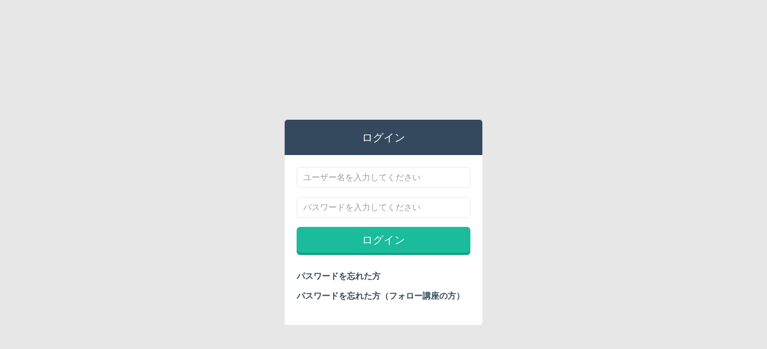

--- FILE ---
content_type: text/html; charset=UTF-8
request_url: https://seminar.kanda-it-school-system.com/admins/login
body_size: 1454
content:
<!DOCTYPE html>
<html lang="ja">
<head>
    <meta charset="UTF-8" />
    <title>ログイン | セミナー管理システム</title>
    <link href='//fonts.googleapis.com/css?family=Open+Sans:300italic,400italic,600italic,700italic,800italic,400,300,600,700,800' rel='stylesheet' type='text/css'>
    <link rel="stylesheet" type="text/css" href="/css/style.css?1761741180" /></head>
<body>
        <!-- start:form login -->
<div class="container">
    <form action="/admins/login" class="form-login" novalidate="novalidate" id="UserLoginForm" method="post" accept-charset="utf-8"><div style="display:none;"><input type="hidden" name="_method" value="POST"/></div>        <h2 class="form-login-heading">ログイン</h2>
        <div class="login-wrap">
            <div class="input text required"><input name="data[User][username]" placeholder="ユーザー名を入力してください" class="form-control" maxlength="50" type="text" id="UserUsername" required="required"/></div>            <div class="input password required"><input name="data[User][password]" placeholder="パスワードを入力してください" class="form-control" type="password" id="UserPassword" required="required"/></div>            <button class="btn btn-lg btn-login btn-block" type="submit">ログイン</button>
            <label class="checkbox">
                <span class="pull-right">
                    <a data-toggle="modal" href="#myModal"> パスワードを忘れた方</a>
                </span>
            </label>
            <label class="checkbox">
                 <span class="pull-right">
                    <a data-toggle="modal" href="#myModal2"> パスワードを忘れた方（フォロー講座の方）</a>
                </span>
            </label>
        </div>
    </form>

    <form action="/admins/forgot" class="form-login" id="" method="post" accept-charset="utf-8"><div style="display:none;"><input type="hidden" name="_method" value="POST"/></div>        <div aria-hidden="true" aria-labelledby="myModalLabel" role="dialog" tabindex="-1" id="myModal" class="modal fade">
            <div class="modal-dialog">
                <div class="modal-content">
                    <div class="modal-header">
                        <button type="button" class="close" data-dismiss="modal" aria-hidden="true">&times;</button>
                        <h4 class="modal-title">パスワードの再設定</h4>
                    </div>
                    <div class="modal-body">
                        <p class="text-left">登録されているメールアドレスをご入力ください。<br>再設定用のURLをメールにて送信させていただきます。</p>
                        <div class="input email"><input name="data[User][email]" placeholder="メールアドレス" class="form-control placeholder-no-fix" maxlength="255" type="email" id="UserEmail"/></div>                    </div>
                    <div class="modal-footer">
                        <button data-dismiss="modal" class="btn btn-default" type="button">キャンセル</button>
                        <button class="btn btn-success" type="submit">再設定手続きをする</button>
                    </div>
                </div>
            </div>
        </div>
    </form>
    <form action="/admins/forgot/follow" class="form-login" id="" method="post" accept-charset="utf-8"><div style="display:none;"><input type="hidden" name="_method" value="POST"/></div>        <div aria-hidden="true" aria-labelledby="myModalLabel" role="dialog" tabindex="-1" id="myModal2" class="modal fade">
            <div class="modal-dialog">
                <div class="modal-content">
                    <div class="modal-header">
                        <button type="button" class="close" data-dismiss="modal" aria-hidden="true">&times;</button>
                        <h4 class="modal-title">パスワードの再設定（フォロー講座の方）</h4>
                    </div>
                    <div class="modal-body">
                        <p class="text-left">登録されているメールアドレスをご入力ください。<br>再設定用のURLをメールにて送信させていただきます。</p>
                        <div class="input email"><input name="data[User][email]" placeholder="メールアドレス" class="form-control placeholder-no-fix" maxlength="255" type="email" id="UserEmail"/></div>                    </div>
                    <div class="modal-footer">
                        <button data-dismiss="modal" class="btn btn-default" type="button">キャンセル</button>
                        <button class="btn btn-success" type="submit">再設定手続きをする</button>
                    </div>
                </div>
            </div>
        </div>
    </form></div>
<!-- end:form login -->

    
    <script src="//code.jquery.com/jquery-1.10.2.js"></script>
    <script src="//code.jquery.com/ui/1.11.4/jquery-ui.js"></script>
    <script type="text/javascript" src="/js/remodal/jquery.remodal.js?1480035167"></script>    <script type="text/javascript" src="/js/jquery.darktooltip.min.js?1480035166"></script>    <script type="text/javascript" src="/js/jquery.datetimepicker.js?1480035166"></script>    <script type="text/javascript" src="/js/modal.js?1480035166"></script>    <script type="text/javascript" src="/js/drag-drop.js?1766066321"></script>    <script type="text/javascript" src="/js/img-upload.js?1480035166"></script></body>
</html>


--- FILE ---
content_type: application/javascript
request_url: https://seminar.kanda-it-school-system.com/js/drag-drop.js?1766066321
body_size: 11516
content:

var debug_flag = false; // デバッグフラグ

var env = '';

$(function(){

    // セッションメッセージ用
    setTimeout('message()', 4000);

    // 出勤情報モーダル表示
    /*$(".calendar td").on('click', function() {
        //$(this).toggleClass("select-day");
        var dateStr = $(this).attr("data-date").split('-');
        $("#attend-date").text(dateStr[0] + "年" + toZeroPadding(dateStr[1], 2) + "月" + toZeroPadding(dateStr[2], 2) + "日");
        $("#attend-date").attr("data-date", dateStr[0] + "-" + toZeroPadding(dateStr[1], 2) + "-" + toZeroPadding(dateStr[2], 2));
        $("#attend-date").attr("data-attend_id", $(this).attr("id"));
    });*/


    // モーダルを閉じる
    $(document).on('click', '.close', function() {
    });


    // 日付カレンダー入力
    $('.datepicker').datetimepicker({
        lang:'ja',
        format:'Y-m-d',
        timepickerScrollbar:false,
        timepicker:false,
        scrollInput: false
    });


    // 時刻表示フォーマット指定
    $('.timepicker').datetimepicker({
        lang:   'ja',
        format: 'H:i',
        datepicker: false,
        timepickerScrollbar: true,
        defaultTime:'09:00',
        step: 30,
        allowTimes:[
            '09:00', '09:30', '10:00', '10:30', '11:00', '11:30', '12:00', '12:30',
            '13:00', '13:30', '14:00', '14:30', '15:00', '15:30', '16:00', '16:30',
            '17:00', '17:30', '18:00', '18:30', '19:00', '19:30', '20:00', '20:30', '21:00'
        ]
    });

    $('.datetimepicker').datetimepicker({
        lang:'ja',
        format:'Y-m-d H:i',
        timepickerScrollbar:false,
        step:1
    });

    // ドラッグ
    $( ".drag-list li" ).draggable({
        containment: '#main',
        helper: "clone",
        cursor: 'pointer',
        opacity: 0.6,
        zIndex: 10000
    });

    // セミナードッラグ
    $( "#seminar-list li" ).draggable({
        containment: '#main',
        helper: "clone",
        cursor: 'pointer',
        opacity: 0.6,
        zIndex: 10000
    });


    // // 講師ドッラグ
    $( "#instructor-list li" ).draggable({
        containment: '#main',
        helper: "clone",
        cursor: 'pointer',
        opacity: 0.6,
        zIndex: 12000
    });


    // カレンダー上のセミナー
    $( ".seminar-box" ).draggable({
        appendTo: "body",
        cursor: 'pointer',
        zIndex: 13000
    });


    // セミナーの追加
    $( ".fc-day" ).droppable({
        accept: "#seminar-list li",
        drop: function( event, ui ) {

            _debug("Dropped");

            //セミナーの重複チェック
            // var eventList = $(this).find(".seminar-box");
            // for (var i=0; i < eventList.length; i++) {
            //     if ($(eventList[i]).find("span").data("seminar_id") == ui.draggable.children().data("seminar_id")) {
            //         alertMessage(".alert-seminar-error");
            //         return false;
            //     }
            // }

            // セミナーの追加
            var mtb_seminar_id = ui.draggable.children().data("seminar_id");
            var dateStr = $(this).attr("data-date").split('-');
            var sm_date = dateStr[0] + "-" + toZeroPadding(dateStr[1], 2) + "-" + toZeroPadding(dateStr[2], 2);
            _debug(mtb_seminar_id);
            _debug(sm_date);
            var $obj = $(this);
            $.ajax({
                url: env + "/seminars/addSeminar",
                type: "POST",
                data: { 
                    mtb_seminar_id: mtb_seminar_id,
                    sm_date: sm_date,
                },
                dataType: "json",
                success : function(id){
                    _debug('マスターセミナーID:'　+ mtb_seminar_id);
                    updateSeminar(mtb_seminar_id);

                    _debug('登録完了');
                    var sb = $("<div>").addClass("seminar-box clearfix no-instructor").attr("id", "seminar-" + id);
                    var si = $("<div>").addClass("seminar-info").attr("data-id", id);
                    var seminar = ui.draggable.children().clone().attr("data-seminar", ui.draggable.children().data("seminar"));
                    seminar.attr("data-seminar_id", ui.draggable.children().data("seminar_id"));
                    seminar.find('.badge').remove();
                    var count = $("<p>").text("0名");
                    var img = $("<img>").attr("src", "/images/no-avator.png").addClass("seminar-user-icon image-circle");
                    var button = $("<button>").addClass("btn btn-success btn-seminar").attr("data-toggle", "modal").attr("data-target", ".bs-seminar-modal").attr("data-seminar-id", id).text("編集する");
                    var overlay = $("<div>").addClass("seminar-box-overlay");

                    var dayOfWeek = new Date(sm_date).getDay()
                    if (sm_date >= '2018-04-10' && sm_date <= '2018-06-13' && dayOfWeek != 0 && dayOfWeek != 6) {
                        sb.addClass('other-seminar-icon')
                    }
                    si.append(seminar).append(count);

                    var otherPlaceSeminar = sb.append(button).append(overlay).append(si).append(img);
                    var d = new Date(sm_date);
                    $('td[data-date="' + formatDate(d) + '"] > .seminar-block').append(sb);

                    alertMessage(".alert-seminar");

                    // 追加した要素にイベントを設定
                    sb.droppable({
                        accept: "#instructor-list li",
                        drop: function( event, ui ) {
                            // 講師の重複チェック
                            var eventList = $(this).parent().find(".seminar-box, .follow-box");
                            if (!seminarAttendCheck(eventList, $(this).data('seminar'), ui.draggable.children().data('user'))) {
                                for (var i=0; i < eventList.length; i++) {
                                    _debug("重複チェック(追加した要素にイベントを設定) 現在の講師ID: : "+$(eventList[i]).find("span").data("user"));
                                    _debug("重複チェック(追加した要素にイベントを設定) 変更する講師ID: "+ui.draggable.children().data("user"));
                                    if (ui.draggable.children().data("user") != "" && $(eventList[i]).find("span").data("user") == ui.draggable.children().data("user")) {
                                        alertMessage(".alert-user");
                                        return false;
                                    }
                                }
                            }

                            // 講師の出勤チェック
                            var instructorList = $(this).parent().find(".instructor-icon");
                            _debug(instructorList);
                            _debug(ui.draggable.children().data("user"));
                            var attendFlag = false;
                            if (ui.draggable.children().data("user") == "") {
                                attendFlag = true;
                            } else {
                                for (var i=0; i < instructorList.length; i++) {
                                    _debug("出勤チェック 変更する講師ID: "+ui.draggable.children().data("user"));
                                    if ($(instructorList[i]).data("user") == ui.draggable.children().data("user")) {
                                        attendFlag = true;
                                    }
                                }
                            }
                            // if (!attendFlag) {
                            //     alertMessage(".alert-attend-user");
                            //     return false;
                            // }

                            var $obj = $(this);
                            _debug("セミナーID: "+$(this).children().data("seminar-id"));
                            _debug("講師ID: "+ui.draggable.children().data("user"));
                            $.ajax({
                                url: env + "/seminars/addInstructor",
                                type: "POST",
                                data: { 
                                    seminar_id: $(this).children().data("seminar-id"),
                                    in_id: ui.draggable.children().data("user"),
                                },
                                dataType: "json",
                                success : function(obj){
                                    _debug('講師登録登録完了');
                                    $obj.removeClass("no-instructor").find("img").attr("src", ui.draggable.children().attr("src"));
                                    $obj.find("span").attr("data-user", ui.draggable.children().data("user"));
                                    // 講師を未定にした場合
                                    if (ui.draggable.children().data("user") == "") {
                                        $obj.addClass("no-instructor")
                                        alertMessage(".alert-no-instructor");
                                    } else {
                                        alertMessage(".alert-instructor");
                                    }
                                },
                                error: function(){
                                    _debug('講師の登録ができませんでした');
                                }
                            });
                        }
                    });

                    // 2日間連続の非表示セミナー登録
                    for (var key in App.vars.two_days) {
                        if (mtb_seminar_id == App.vars.two_days[key]) {
                            addSeminarForTwoDays(id, sm_date, ui, mtb_seminar_id);
                        }
                    }
                },
                error: function(){
                    _debug('講師の登録ができませんでした');
                }
            });
        }
    });


    function addSeminarForTwoDays(id, sm_date, ui, mtb_seminar_id) {
        var d = new Date(sm_date);
        d.setDate(d.getDate() + 1);

        $.ajax({
            url: env + "/seminars/addSeminar",
            type: "POST",
            data: {
                mtb_seminar_id: mtb_seminar_id,
                sm_date: formatDate(d),
                non_display: true,
                id: id
            },
            dataType: "json",
            success : function(id){
                _debug('登録完了');
                var sb = $("<div>").addClass("seminar-box clearfix no-instructor non-active").attr("id", "seminar-" + id);
                var si = $("<div>").addClass("seminar-info").attr("data-id", id);
                var seminar = ui.draggable.children().clone().attr("data-seminar", ui.draggable.children().data("seminar"));
                seminar.attr("data-seminar_id", ui.draggable.children().data("seminar_id"));
                var count = $("<p>").text("0名");
                var img = $("<img>").attr("src", "/images/no-avator.png").addClass("seminar-user-icon image-circle");
                var button = $("<button>").addClass("btn btn-success btn-seminar").attr("data-toggle", "modal").attr("data-target", ".bs-seminar-modal").attr("data-seminar-id", id).text("編集する");
                var overlay = $("<div>").addClass("seminar-box-overlay");
                si.append(seminar).append(count);
                sb.append(button).append(overlay).append(si).append(img);
                $('td[data-date="' + formatDate(d) + '"] > .seminar-block').append(sb);

                // セミナーのマージン調整
                // if (eventList.length > 0) {
                //     $(eventList[eventList.length-1]).css("margin-bottom", 0);
                // }

                alertMessage(".alert-seminar");

                // 追加した要素にイベントを設定
                sb.droppable({
                    accept: "#instructor-list li",
                    drop: function( event, ui ) {
                        // 講師の重複チェック
                        var eventList = $(this).parent().find(".seminar-box");
                        for (var i=0; i < eventList.length; i++) {
                            _debug("重複チェック(追加した要素にイベントを設定) 現在の講師ID: : "+$(eventList[i]).find("span").data("user"));
                            _debug("重複チェック(追加した要素にイベントを設定) 変更する講師ID: "+ui.draggable.children().data("user"));
                            if (ui.draggable.children().data("user") != "" && $(eventList[i]).find("span").data("user") == ui.draggable.children().data("user")) {
                                alertMessage(".alert-user");
                                return false;
                            }
                        }

                        // 講師の出勤チェック
                        var instructorList = $(this).parent().find(".instructor-icon");
                        _debug(instructorList);
                        _debug(ui.draggable.children().data("user"));
                        var attendFlag = false;
                        if (ui.draggable.children().data("user") == "") {
                            attendFlag = true;
                        } else {
                            for (var i=0; i < instructorList.length; i++) {
                                _debug("出勤チェック 変更する講師ID: "+ui.draggable.children().data("user"));
                                if ($(instructorList[i]).data("user") == ui.draggable.children().data("user")) {
                                    attendFlag = true;
                                }
                            }
                        }
                        // if (!attendFlag) {
                        //     alertMessage(".alert-attend-user");
                        //     return false;
                        // }

                        var $obj = $(this);
                        _debug("セミナーID: "+$(this).children().data("seminar-id"));
                        _debug("講師ID: "+ui.draggable.children().data("user"));
                        $.ajax({
                            url: env + "/seminars/addInstructor",
                            type: "POST",
                            data: {
                                seminar_id: $(this).children().data("seminar-id"),
                                in_id: ui.draggable.children().data("user"),
                            },
                            dataType: "json",
                            success : function(obj){
                                _debug('講師登録登録完了');
                                $obj.removeClass("no-instructor").find("img").attr("src", ui.draggable.children().attr("src"));
                                $obj.find("span").attr("data-user", ui.draggable.children().data("user"));
                                // 講師を未定にした場合
                                if (ui.draggable.children().data("user") == "") {
                                    $obj.addClass("no-instructor")
                                    alertMessage(".alert-no-instructor");
                                } else {
                                    alertMessage(".alert-instructor");
                                }
                            },
                            error: function(){
                                _debug('講師の登録ができませんでした');
                            }
                        });
                    }
                });
            },
            error: function(){
                _debug('講師の登録ができませんでした');
            }
        });
    }



    // DBから取得したセミナーデータにイベントを設定
    $(".seminar-box").droppable({
        accept: "#instructor-list li",
        drop: function( event, ui ) {
            //講師の重複チェック
            var eventList = $(this).parent().find(".seminar-box, .follow-box");
            if (!seminarAttendCheck(eventList, $(this).data('seminar'), ui.draggable.children().data('user'))) {
                for (var i=0; i < eventList.length; i++) {
                    _debug("重複チェック 現在の講師ID: "+$(eventList[i]).find("span").attr("data-user"));
                    _debug("重複チェック 変更する講師ID: "+ui.draggable.children().data("user"));
                    if (ui.draggable.children().data("user") != "" && $(eventList[i]).find("span").attr("data-user") == ui.draggable.children().data("user")) {
                        alertMessage(".alert-user");
                        return false;
                    }
                }
            }

            // 講師の出勤チェック
            var instructorList = $(this).parent().parent().find(".instructor-icon");
            var attendFlag = false;
            if (ui.draggable.children().data("user") == "") {
                attendFlag = true;
            } else {
                for (var i=0; i < instructorList.length; i++) {
                    _debug("出勤チェック 変更する講師ID: "+ui.draggable.children().data("user"));
                    if ($(instructorList[i]).data("user") == ui.draggable.children().data("user")) {
                        attendFlag = true;
                    }
                }
            }
            // if (!attendFlag) {
            //     alertMessage(".alert-attend-user");
            //     return false;
            // }

            var $obj = $(this);
            _debug($(this))
            _debug("セミナーID: "+$(this).children().data("seminar-id"));
            _debug("講師ID: "+ui.draggable.children().data("user"));
            $.ajax({
                url: env + "/seminars/addInstructor",
                type: "POST",
                data: { 
                    seminar_id: $(this).children().data("seminar-id"),
                    in_id: ui.draggable.children().data("user"),
                },
                dataType: "json",
                success : function(obj){
                    _debug('講師登録完了');
                    $obj.removeClass("no-instructor").find("img").attr("src", ui.draggable.children().attr("src"));
                    $obj.find("span").attr("data-user", ui.draggable.children().data("user"));
                    // 講師を未定にした場合
                    if (ui.draggable.children().data("user") == "") {
                        $obj.addClass("no-instructor")
                        alertMessage(".alert-no-instructor");
                    } else {
                        alertMessage(".alert-instructor");
                    }
                },
                error: function(){
                    _debug('講師の登録ができませんでした');
                }
            });
        }
    });



    // 出勤情報で講師を選択したときにハイライトさせる
    $("#instructor-attend-list li").on('click', function(){
        $(this).toggleClass("instructor-disabled");
        var selectUser = $(this).children().attr("data-user");

        if ($(this).hasClass("instructor-disabled")) {
            $(".attend-box").each(function(){
                if ($(this).attr("data-user") == selectUser) {
                    $(this).addClass("attend-disabled");
                }
            });
        } else {
            $(".attend-box").each(function(){
                if ($(this).attr("data-user") == selectUser) {
                    $(this).removeClass("attend-disabled");
                }
            });
        }
    });



    // ログアウトリンクの表示非表示
    $(".dropdown").on("click", function(){
        $(this).toggleClass("open");
    });



    /**
     * セミナー編集のモーダルを表示
     */
    $(document).on('click', '.btn-seminar', function(){
        _debug($(this).data("seminar-id"));
        $('.seminar-delete-submit').hide();
        $('.apply').hide();
        $('#name-btn').hide();
        $('#print-all-btn').hide();

        $.ajax({
            url: env + "/seminars/getSeminar",
            type: "POST",
            data: { 
                seminar_id : $(this).data("seminar-id")
            },
            dataType: "json",
            success : function(obj){
                _debug(obj);
                // 申込者がいる場合は削除可
                if (obj.Apply.length > 0) {
                    $('.apply').show();
                    $('#apply_count').text(obj.Apply.length);
                } else {
                    $('.apply').hide();
                    $('.seminar-delete-submit').show();
                }

                $('#seminar').val(obj.Seminar.seminar);
                $('#seminar-id').val(obj.Seminar.id);
                var dateStr = obj.Seminar.seminar_date.split('-');
                $('#seminar_date').val(dateStr[0] + '-' + dateStr[1] + '-' + dateStr[2]);
                $('#seminar-date').text(dateStr[0] + '年' + toZeroPadding(dateStr[1], 2) + '月' + toZeroPadding(dateStr[2], 2) + '日');
                $('#seminar-label').removeClass().addClass("label label-mini " + obj.MtbSeminar.class).text(obj.MtbSeminar.name)
                var image = obj.UserImage.photo == null ? '/images/no-avator.png' : '/upload/user/thumb_' + obj.UserImage.photo;
                $('#instructor-icon').attr('src', image);
                $('#capacity').val(obj.Seminar.capacity);
                $('#tuition_fee').val(obj.Seminar.tuition_fee);
                $('#area').val(obj.Seminar.area);
                $('#place').val(obj.Seminar.place);
                $('#address').val(obj.Seminar.address);
                $('#classroom').val(obj.Seminar.classroom);
                $('#order_num').val(obj.Seminar.order_num);
                $('#notices').val(obj.Seminar.notices);
                $('#remarks').val(obj.Seminar.remarks);
                $('#zoom').val(obj.Seminar.zoom);

                $('#status' + obj.Seminar.status).prop('checked', 'checked');

                if (obj.Seminar.slightly == 1) {
                    $('#slightly1').prop('checked', 'checked');
                } else　if (obj.Seminar.slightly == 0) {
                    $('#slightly0').prop('checked', 'checked');
                }

                if (obj.Seminar.follow == 1) {
                    $('#follow1').prop('checked', 'checked');
                    $('#status2').hide();
                    $('#status2').next().hide();
                } else if (obj.Seminar.follow == 2) {
                    $('#follow2').prop('checked', 'checked');
                    $('#status2').hide();
                    $('#status2').next().hide();
                } else {
                    $('#follow0').prop('checked', 'checked');
                    $('.form-group').eq(6).hide();
                    $('#status2').css('display', 'inline-block');
                    $('#status2').next().show();
                }

                if (obj.Seminar.start_time) {
                    $('#start_time').val(obj.Seminar.start_time.replace(':00', ''));
                }

                if (obj.Seminar.end_time) {
                    $('#end_time').val(obj.Seminar.end_time.replace(':00', ''));
                }

                $('#name-btn').attr('href', '/applies/nametemplate/' + obj.Seminar.id);
                $('#print-all-btn').attr('href', '/pages/printAll/' + obj.Seminar.id);
                if (obj.Seminar.id != null) {
                    $('#name-btn').show();
                    $('#print-all-btn').show();
                }

                if (obj.Seminar.start_time || obj.Seminar.end_time) {
                    $('#print-all-btn').hide();
                }

                $('#classroom option').show();
                if (obj.Seminar.area == 'オンライン') {
                    $('#classroom option').each(function(index, element) {
                        if (!$(element).val().includes('zoom.us')) {
                            $(element).hide();
                        }
                    });
                }
                else if (obj.Seminar.area == '東京') {
                    $('#classroom option').each(function(index, element) {
                        if ($(element).val().includes('zoom.us') || $(element).val().includes('外部会場')) {
                            $(element).hide();
                        }
                    });
                }
            },
            error: function(){
                alert('データが取得できませんでした');
            }
        });
    });



    /**
     * セミナー内容の編集
     */
    $(document).on('click', '.seminar-submit', function(){
        _debug($('#seminar-id').val());
        _debug($('input:radio:checked').val());
        var sm_id = $('#seminar-id').val();
        var status = $('input.input-status:radio:checked').val();
        var slightly = $('input.input-slightly:radio:checked').val();
        var follow = $('input.input-follow:radio:checked').val();
        var start_time = $('#start_time').val();
        var end_time = $('#end_time').val();
        var area = $('#area').val();
        var place = $('#place').val();
        var address = $('#address').val();
        var order_num = $('#order_num').val();
        var notices = $('#notices').val();
        $.ajax({
            url: env + "/seminars/editSeminar",
            type: "POST",
            data: { 
                seminar_id : sm_id,
                capacity : $('#capacity').val(),
                tuition_fee : $('#tuition_fee').val(),
                classroom : $('#classroom').val(),
                remarks : $('#remarks').val(),
                zoom: $('#zoom').val(),
                status : status,
                slightly : slightly,
                follow : follow,
                start_time : start_time,
                end_time : end_time,
                area : area,
                place : place,
                address : address,
                order_num : order_num,
                notices : notices
            },
            dataType: "json",
            success : function(obj){
                _debug(obj);
                updateSeminar($('#seminar').val());

                // ステータスの確認
                if (status == 1) {
                    $('#seminar-'+sm_id).removeClass('cancel-seminar').removeClass('close-seminar').removeClass('non-active').removeClass('dummy-seminar').removeClass('dummy-slightly');
                    
                    // 残りわずか設定の
                    if (slightly == 1) {
                        $('#seminar-'+sm_id).removeClass('cancel-seminar').removeClass('close-seminar').removeClass('non-active').removeClass('dummy-seminar').addClass('dummy-slightly');
                    } else if (slightly == 0) {
                        $('#seminar-'+sm_id).removeClass('dummy-slightly');
                    }
                } else if (status == 2) {
                    $('#seminar-'+sm_id).removeClass('cancel-seminar').removeClass('close-seminar').removeClass('non-active').removeClass('dummy-slightly').addClass('dummy-seminar');
                } else if (status == 0) {
                    $('#seminar-'+sm_id).removeClass('cancel-seminar').removeClass('close-seminar').removeClass('dummy-seminar').removeClass('dummy-slightly').addClass('non-active');
                } else if (status == 3) {
                    $('#seminar-'+sm_id).removeClass('cancel-seminar').removeClass('non-active').removeClass('dummy-seminar').removeClass('dummy-slightly').addClass('close-seminar');
                } else if (status == 4) {
                    $('#seminar-'+sm_id).removeClass('non-active').removeClass('dummy-seminar').removeClass('dummy-slightly').removeClass('close-seminar').addClass('cancel-seminar');
                }

                if (follow == 1) {
                    $('#seminar-'+sm_id).removeClass('corporation-seminar').addClass('follow-seminar');
                    $('#seminar-'+sm_id).removeClass('seminar-box').addClass('follow-box');
                } else if (follow == 2) {
                    $('#seminar-'+sm_id).removeClass('follow-seminar').addClass('corporation-seminar');
                    $('#seminar-'+sm_id).removeClass('seminar-box').addClass('follow-box');
                } else {
                    $('#seminar-'+sm_id).removeClass('follow-seminar');
                    $('#seminar-'+sm_id).removeClass('corporation-seminar');
                    $('#seminar-'+sm_id).removeClass('follow-box').addClass('seminar-box');
                }

                if (notices != '') {
                    $('#seminar-' + sm_id + ' .notices').replaceWith('<div class="notices"><span>' + notices + '</span></div>');
                } else {
                    $('#seminar-' + sm_id + ' .notices').replaceWith('<div class="notices"></div>');
                }

                var txt = $('#seminar-'+sm_id).find('.seminar-info span').html();
                var res = txt.split('<br>');

                if (area != '' && area != '東京') {
                    txt = res[0] + '<br>' + area;
                    $('#seminar-'+sm_id).find('.seminar-info span').html(txt);
                } else {
                    $('#seminar-'+sm_id).find('.seminar-info span').html(res[0]);
                }

                $(".close").trigger('click'); // モーダルを閉じる
                alertMessage(".alert-seminar-edit");
            },
            error: function() {
                alert('更新ができませんでした');
            }
        });
    });



    /**
     * セミナーの削除
     */
    $(document).on('click', '.seminar-delete-submit', function(){
        var mtb_seminar_id = $('#seminar').val();
        var sm_date = $('#seminar_date').val();

        if (confirm("このセミナーを本当に削除してもよろしいですか？")) { 
            var seminar_id = $('#seminar-id').val();
            $.ajax({
                url: env + "/seminars/deleteSeminar",
                type: "POST",
                data: { 
                    seminar_id : seminar_id,
                },
                dataType: "json",
                success : function(id) {
                    _debug($("#seminar-" + id));
                    updateSeminar(mtb_seminar_id);
                    $(".close").trigger('click'); // モーダルを閉じる
                    $("#seminar-" + id).fadeOut(500).queue(function() {this.remove();});
                    alertMessage(".alert-seminar-delete");

                    for (var key in App.vars.two_days) {
                        if (mtb_seminar_id == App.vars.two_days[key]) {
                            deleteSeminarForTwoDays(sm_date, seminar_id);
                        }
                    }
                },
                error: function(){
                    alert('削除ができませんでした');
                }
            });
        }
    });


    function deleteSeminarForTwoDays(sm_date, seminar_id) {
        $.ajax({
            url: env + "/seminars/deleteSeminar",
            type: "POST",
            data: {
                seminar_id : seminar_id,
                link : true
            },
            dataType: "json",
            success : function(id) {
                $("#seminar-" + id).fadeOut(500).queue(function() {this.remove();});
                deleteLinkSeminar(id);
            },
            error: function() {
                console.log('削除ができませんでした');
            }
        });
    }

    function deleteLinkSeminar(id) {
        $.ajax({
            url: env + "/seminars/deleteLinkSeminar",
            type: "POST",
            data: { 
                id : id
            },
            dataType: "json",
            success : function(id) {
                $("#seminar-" + id).fadeOut(500).queue(function() {this.remove();});
            },
            error: function() {
                console.log('削除ができませんでした');
            }
        });
    }

    /**
     * 出勤情報のモーダルを表示（登録）
     */
    $(document).on('click', '.table-attend td:not(.cal-past):not(.attend-active)', function(){
        $('#attend-add').trigger('click')
        var dateStr = $(this).attr('data-date').split('-');
        $('.bs-attend-modal #attend-date').text(dateStr[0] + '年' + toZeroPadding(dateStr[1], 2) + '月' + toZeroPadding(dateStr[2], 2) + '日');
        $('.bs-attend-modal #attend-date').attr('data-date', dateStr[0] + '-' + toZeroPadding(dateStr[1], 2) + '-' + toZeroPadding(dateStr[2], 2));
        $('.bs-attend-modal #attend-date').attr('data-attend_id', $(this).attr('id'));
    });



    // 出勤情報の登録
    $(".attend-submit").on('click', function() {
        var attend_id = $(".bs-attend-modal #attend-date").attr("data-attend_id");
        var at_date = $(".bs-attend-modal #attend-date").attr("data-date");
        var at_time = $(".bs-attend-modal #attendance_time").val();
        var le_time = $(".bs-attend-modal #leave_time").val();
        var remarks = $(".bs-attend-modal #remarks").val();
        _debug(at_date);
        _debug(at_time);
        _debug(le_time);

        // 出勤時間と退勤時間が空
        if (at_time == '' && le_time == '') {
            alertMessage(".alert-attend-error1");
            return false;
        }
        // 出勤時間が空
        if (at_time == '' && le_time != '') {
            alertMessage(".alert-attend-error2");
            return false;
        }
        // 退勤時間が空
        if (at_time != '' && le_time == '') {
            alertMessage(".alert-attend-error3");
            return false;
        }

        $.ajax({
            url: env + "/instructors/addAttend",
            type: "POST",
            data: {
                at_date: at_date,
                at_time: at_time,
                le_time: le_time,
                remarks: remarks
            },
            dataType: "json",
            success : function(obj){
                _debug(obj);
                $(".close").trigger('click'); // モーダルを閉じる
                //　出勤情報の追加
                var eb = $("<div>").addClass("seminar-box clearfix no-instructor").attr("id", "attend-"+obj.Attend.id);
                var si = $("<div>").addClass("seminar-info");
                var seminar = $("<span>").addClass("label label-default label-mini").text("出勤未承認");
                var time = $("<p>").text(at_time + "～" + le_time);
                var button = $("<button>").addClass("btn btn-success btn-attend").attr("data-date", at_date).attr("id", "attend-"+obj.Attend.attendance_date_timestamp).attr("data-attend-id", obj.Attend.id).text("編集する");
                var overlay = $("<div>").addClass("seminar-box-overlay");
                si.append(seminar).append(time);
                eb.append(button).append(overlay).append(si);
                $("#"+attend_id).addClass('attend-active').append(eb);
                $(".bs-attend-modal #attendance_time").val("");
                $(".bs-attend-modal #leave_time").val("");
                $(".bs-attend-modal #remarks").val("");
                alertMessage(".alert-attend-add");
            },
            error: function(){
                _debug('登録できませんでした');
            }
        });
    });




    /**
     * 出勤情報のモーダルを表示（編集）
     */
    $(document).on('click', '.btn-attend', function(){
        $('#attend-edit').trigger('click');
        _debug($(this).data("attend-id"));
        $('.attend-delete-submit').hide();
        $('.attend').hide();
        $('.attend-check').hide();
        $('#name-btn').hide();
        $.ajax({
            url: env + "/instructors/getAttend",
            type: "POST",
            data: { 
                attend_id : $(this).data("attend-id")
            },
            dataType: "json",
            success : function(obj){
                _debug(obj);
                // 担当セミナーがある場合は削除不可
                if (obj.Seminar.id != null) {
                    $('.attend').show();
                } else if (obj.Seminar.id == null && obj.Attend.status == 1) {
                    $('.attend-check').show();
                } else {
                    $('.attend').hide();
                    $('.attend-delete-submit').show();
                }

                var dateStr = obj.Attend.attendance_date.split('-');
                $('.bs-attend-modal-edit #attend-date').text(dateStr[0] + '年' + toZeroPadding(dateStr[1], 2) + '月' + toZeroPadding(dateStr[2], 2) + '日');
                $('.bs-attend-modal-edit #attend-date').attr('data-date', dateStr[0] + '-' + toZeroPadding(dateStr[1], 2) + '-' + toZeroPadding(dateStr[2], 2));
                $('.bs-attend-modal-edit #attend-date').attr('data-attend_id', $(this).attr('id'));
                
                $('#attendance_time').val(obj.Attend.attendance_time.replace(':00', ''));
                $('#leave_time').val(obj.Attend.leave_time.replace(':00', ''));
                $('#remarks').text('-');
                if (obj.Seminar.remarks != null) {
                    $('#remarks').text(obj.Seminar.remarks);
                }
                $('#attend-id').val(obj.Attend.id);
                $('#name-btn').attr('href', '/applies/nametemplate/' + obj.Seminar.id);
                if (obj.Seminar.id != null) {
                    $('#name-btn').show();
                }
            },
            error: function(){
                alert('データが取得できませんでした');
            }
        });
        var dateStr = $(this).attr('data-date').split('-');
        $('.bs-attend-modal-edit #attend-date').text(dateStr[0] + '年' + toZeroPadding(dateStr[1], 2) + '月' + toZeroPadding(dateStr[2], 2) + '日');
        $('.bs-attend-modal-edit #attend-date').attr('data-date', dateStr[0] + '-' + toZeroPadding(dateStr[1], 2) + '-' + toZeroPadding(dateStr[2], 2));
        $('.bs-attend-modal-edit #attend-date').attr('data-attend_id', $(this).attr('id'));
    });



    // 出勤情報の編集
    $(".attend-edit-submit").on('click', function() {
        var attend_id = $(".bs-attend-modal-edit #attend-id").val();
        var at_time = $(".bs-attend-modal-edit #attendance_time").val();
        var le_time = $(".bs-attend-modal-edit #leave_time").val();
        var remarks = $(".bs-attend-modal-edit #remarks").val();
        _debug(attend_id);
        _debug(at_time);
        _debug(le_time);

        // 出勤時間と退勤時間が空
        if (at_time == '' && le_time == '') {
            alertMessage(".alert-attend-error1");
            return false;
        }
        // 出勤時間が空
        if (at_time == '' && le_time != '') {
            alertMessage(".alert-attend-error2");
            return false;
        }
        // 退勤時間が空
        if (at_time != '' && le_time == '') {
            alertMessage(".alert-attend-error3");
            return false;
        }

        $.ajax({
            url: env + "/instructors/editAttend",
            type: "POST",
            data: {
                attend_id: attend_id,
                at_time: at_time,
                le_time: le_time,
                remarks: remarks
            },
            dataType: "json",
            success : function(obj){
                _debug(obj);
                $(".close").trigger('click'); // モーダルを閉じる

                $('#attend-'+attend_id).find('.seminar-info').find('p').text(at_time + "～" + le_time);
                $(".bs-attend-modal-edit #attendance_time").val("");
                $(".bs-attend-modal-edit #leave_time").val("");
                $(".bs-attend-modal-edit #remarks").val("");
                alertMessage(".alert-attend-edit");
            },
            error: function(){
                _debug('更新ができませんでした');
            }
        });
    });



    /**
     * 出勤情報の削除
     */
    $(document).on('click', '.attend-delete-submit', function(){
        if (confirm("この出勤情報を本当に削除してもよろしいですか？")) {
            $.ajax({
                url: env + "/instructors/deleteAttend",
                type: "POST",
                data: {
                    attend_id : $('#attend-id').val(),
                },
                dataType: "json",
                success : function(obj){
                    _debug($("#attend-" + $('#attend-id').val()));
                    $("#attend-" + $('#attend-id').val()).parent('td').removeClass('attend-active');
                    $(".close").trigger('click'); // モーダルを閉じる

                    var el = $("#attend-" + $('#attend-id').val()).parent('.attend-box-outer');
                    if (!el.length) {
                        el = $("#attend-" + $('#attend-id').val())
                    }
                    el.fadeOut(500).queue(function() {
                        //$(this).parent('.attend-box-outer').remove();
                        //$(this).next().remove();
                        this.remove();
                    });
                    alertMessage(".alert-attend-delete");
                },
                error: function(){
                    console.log('削除ができませんでした');
                }
            });
        }
    });



    // 出勤情報の編集
    $("#ApplySeminar").on('change', function() {
        var seminar = $(this).val();
        if (seminar == '') {
            $('#ApplySeminarId').html('<option value="">申込セミナーを選択してください</option>').prop('disabled', 'disabled');
            return false;
        }
        $.ajax({
            type: "POST",
            url: env + "/applies/getSeminarList",
            data: {
                seminar: seminar,
                follow: App.vars.follow,
                add: App.vars.add
            },
            dataType: "json",
            success: function(obj){
              _debug(obj);
              var e;
              e += "<option value=''>セミナー開催日を選択してください</option>";
              for (var i=0; i<obj.length; i++) {
                e += "<option value='"+ obj[i][0]+"'>"+ obj[i][1] +"</option>";
              }
              $('#ApplySeminarId').html(e);
              $('#ApplySeminarId').prop('disabled', '');
            }
        });
    });



    /**
     * 申込者一覧のモーダルを表示
     */
    $(document).on('click', '.btn-apply', function(){
        $this = $(this);
        _debug($(this).data("seminar-id"));
        var id = $(this).data("seminar-id");
        $('.modal-body table').hide();
        $('.no-apply').hide();
        $('.apply-print').attr('onclick', 'printApply('+id+'); return false;');
        $.ajax({
            url: env + "/seminars/getApply",
            type: "POST",
            data: { 
                seminar_id : id
            },
            dataType: "json",
            success : function(obj){
                _debug(obj);
                var dom;
                var seminarDateStr = obj.Seminar.seminar_date.split('-');
                seminarDateStr = seminarDateStr[0] + '年' + toZeroPadding(seminarDateStr[1], 2) + '月' + toZeroPadding(seminarDateStr[2], 2) + '日';
                $('#seminar-info').text(seminarDateStr + '　' + obj.MtbSeminar.seminar_name);

                // 申込者がいる場合は削除可
                if (obj.Apply.length > 0) {

                    for (var i=0; i < obj.Apply.length; i++) {
                        var apply = obj.Apply[i];
                        _debug(apply);
                        var dateStr;
                        if (apply.apply_date == null) {
                            dateStr = apply.created.split(' ');
                        } else {
                            dateStr = apply.apply_date.split(' ');
                        }
                        dateStr = dateStr[0].split('-');
                        _debug(dateStr);
                        dom += '<tr>';
                        dom += '<td>' + (i+1) + '</td>';
                        dom += '<td>' + toZeroPadding(dateStr[1], 2) + '/' + toZeroPadding(dateStr[2], 2) + '</td>';
                        dom += '<td>';
                        dom += apply.name;

                        if (apply.count > 1) {
                            dom += '<span class="badge bg-important badge-new badge-apply-count pull-right">' + apply.count + '</span>';
                        }
                        // if (apply.quo == 1) {
                        //     dom += '<img src="/images/quo-icon.png" class="quo-icon">';
                        // }
                        dom += '<br>' + strFormat(apply.furigana);
                        dom += '</td>';
                        //dom += '<td>' + strFormat(apply.furigana) + '</td>';
                        //dom += '<td>' + sexFormat(apply.sex) + '</td>';
                        dom += '<td>' + ageFormat(apply.age) + '</td>';
                        dom += '<td>' + strFormat(apply.company) + '<br>' + strFormat(apply.receipt) + '</td>';
                        dom += '<td>';
                        if (apply.apply_site == 1) {
                            if (apply.payment_status == 0) {
                                dom += '<div class="payment_status color-red">【未】支払期限<br>' + apply.payment_limit + '</div>';
                            } else if(apply.payment_status == 2) {
                                dom += '<div class="payment_status">【現金】</span>';
                            } else {
                                dom += '<div class="payment_status">【支払済み】</span>';
                            }

                            if ($this.data('receipt') != false) {
                                dom += '<a href="/applies/receipt/' + apply.group_key + '" target="_blank" style="display: inline-block"><button type="button" class="btn btn-success btn-sm pull-right" data-original-title="" title="">領収書発行</button></a>';
                            }
                        }
                        dom += '</td>';
                        dom += '<td>' + pcFormat(apply.pc) + '</td>';
                        dom += '<td>' + remarkFormat(apply.remarks, apply.apply_site) + '</td>';
                        dom += '</tr>';
                    }
                    $('.modal-body table').show();
                } else {
                    $('.no-apply').show();
                }
                $('.modal-body tbody').html(dom);
            },
            error: function(){
                alert('データが取得できませんでした');
            }
        });
    });

    /**
     * 出勤承認のモーダルを表示
     */
    $(document).on('click', '.btn-attend-check', function(){
        $('#attend-check').trigger('click');
        _debug($(this).data("attend-id"));
        //$('.attend-delete-submit').hide();
        $('.attend').hide();
        $('#status1').prop('disabled', '');
        $('#status0').prop('disabled', '');
        $.ajax({
            url: env + "/instructors/getAttend",
            type: "POST",
            data: {
                attend_id : $(this).data("attend-id")
            },
            dataType: "json",
            success : function(obj){
                _debug(obj);
                // 担当セミナーがある場合は削除可
                if (obj.Seminar.id != null) {
                    $('.attend').show();
                    $('#status1').prop('disabled', 'disabled');
                    $('#status0').prop('disabled', 'disabled');
                } else {
                    $('.attend').hide();
                    $('.attend-delete-submit').show();
                }

                var dateStr = obj.Attend.attendance_date.split('-');
                $('.bs-attend-modal-check #attend-date').text(dateStr[0] + '年' + toZeroPadding(dateStr[1], 2) + '月' + toZeroPadding(dateStr[2], 2) + '日');
                $('.bs-attend-modal-check #attend-date').attr('data-date', dateStr[0] + '-' + toZeroPadding(dateStr[1], 2) + '-' + toZeroPadding(dateStr[2], 2));
                $('.bs-attend-modal-check #attend-date').attr('data-attend_id', $(this).attr('id'));

                var image = obj.UserImage.photo == null ? '/images/no-avator.png' : '/upload/user/thumb_' + obj.UserImage.photo;
                $('#instructor-icon').attr('src', image);
                $('#instructor-name').text()

                $('#attendance_time').val(obj.Attend.attendance_time.replace(':00', ''));
                $('#leave_time').val(obj.Attend.leave_time.replace(':00', ''));
                // $('#attendance_time').text(obj.Attend.attendance_time.replace(':00', ''));
                // $('#leave_time').text(obj.Attend.leave_time.replace(':00', ''));
                var remarks = obj.Attend.remarks == '' || obj.Attend.remarks == null ? '‐': obj.Attend.remarks;

                $('#remarks').text(remarks);
                var memo = obj.Attend.memo == null ? '': obj.Attend.memo;
                $('#memo').text(memo);
                $('#attend-id').val(obj.Attend.id);

                if (obj.Attend.status == 1) {
                    $('#status1').prop('checked', 'checked');
                } else　if (obj.Attend.status == 0) {
                    $('#status0').prop('checked', 'checked');
                }
            },
            error: function(){
                alert('データが取得できませんでした');
            }
        });
    });

    /**
     * 出勤承認の編集
     */
    $(document).on('click', '.attend-check-submit', function(){
        _debug($('#seminar-id').val());
        _debug($('input:radio:checked').val());
        var attend_id = $('#attend-id').val();
        var status = $('input.input-status:radio:checked').val();
        var memo = $('#memo').val();
        var at_time = $("#attendance_time").val();
        var le_time = $("#leave_time").val();
        _debug(at_time);
        _debug(le_time);

        // 出勤時間と退勤時間が空
        if (at_time == '' && le_time == '') {
            alertMessage(".alert-attend-error1");
            return false;
        }
        // 出勤時間が空
        if (at_time == '' && le_time != '') {
            alertMessage(".alert-attend-error2");
            return false;
        }
        // 退勤時間が空
        if (at_time != '' && le_time == '') {
            alertMessage(".alert-attend-error3");
            return false;
        }

        $.ajax({
            url: env + "/instructors/editAttendCheck",
            type: "POST",
            data: {
                attend_id : attend_id,
                at_time: at_time,
                le_time: le_time,
                status : status,
                memo : memo,
            },
            dataType: "json",
            success : function(obj){
                _debug(obj);

                // ステータスの確認
                if (status == 1 && obj.Seminar.id == null) {
                    $('#attend-'+attend_id).next().removeClass('label-pink').addClass('label-purple').text('講');
                } else if (status == 0) {
                    $('#attend-'+attend_id).next().removeClass('label-purple').addClass('label-pink').text('未');
                }

                $(".close").trigger('click'); // モーダルを閉じる
                alertMessage(".alert-attend-edit");
            },
            error: function(){
                alert('更新ができませんでした');
            }
        });
    });


    // 出勤情報の追加
    $('.attend-day').droppable({
        accept: '#instructor-attend-list li',
        drop: function( event, ui ) {
            _debug('Dropped');

            //セミナーの重複チェック
            // var eventList = $(this).find('.seminar-box');
            // for (var i=0; i < eventList.length; i++) {
            //     if ($(eventList[i]).find('span').data('seminar_id') == ui.draggable.children().data('seminar_id')) {
            //         alertMessage('.alert-seminar-error');
            //         return false;
            //     }
            // }

            // 出勤情報の追加
            var user_id = ui.draggable.children().data('user');
            var userImage = ui.draggable.find('img').attr('src');
            var dateStr = $(this).attr('data-date').split('-');
            var attendance_date = dateStr[0] + '-' + toZeroPadding(dateStr[1], 2) + '-' + toZeroPadding(dateStr[2], 2);
            _debug(user_id);

            $.ajax({
                url: env + '/instructors/addAttendForAdmin',
                type: 'POST',
                data: {
                    user_id : user_id,
                    attendance_date : attendance_date
                },
                dataType: 'json',
                success : function(obj) {
                    _debug('登録完了');
                    _debug(obj);

                    var attendBoxOuter = $('<div>').addClass('attend-box-outer');
                    var attendBox = $('<div>').addClass('attend-box clearfix').attr('data-user', user_id);
                    attendBox.append('<div class="time-info">09:00～18:00</div>');
                    attendBoxOuter.append(attendBox);
                    var image = $('<img>').addClass('image-circle btn-attend-check').attr({
                        'data-attend-id' : obj.Attend.id,
                        'id' : 'attend-' + obj.Attend.id,
                        'width' : 34,
                        'src' : userImage
                    });
                    attendBoxOuter.append(image);
                    attendBoxOuter.append('<span class="attend-icon icon-absolute attend-badge label-purple">講</span>');

                    var d = new Date(attendance_date);
                    $('td[data-date="' + formatDate(d) + '"]').append(' ').append(attendBoxOuter);

                    alertMessage('.alert-attend-add');
                },
                error: function(){
                    _debug('登録できませんでした');
                }
            });
        }
    });

    var seatAvailability;

    /**
     * フォロー講座のモーダルを表示
     */
    $(document).on('click', '.btn-follow-seminar', function(){
        _debug($(this).data("seminar-id"));

        if ($('#follow_apply_count').length > 0) {
            var followApplyCount = $('#follow_apply_count').text();
            if (followApplyCount == 0 && $(this).text() != '申込確認') {
                alert('残登録可能数がないため、申込ができません。');
                $(".close").trigger('click');
                return;
            }
        }

        var parentEl = $(this).parent('.follow-box');
        seatAvailability = parentEl.find('.seat-availability').text();
        seatAvailability = parseInt(seatAvailability, 10);

        $.ajax({
            url: env + "/seminars/getSeminar",
            type: "POST",
            data: {
                seminar_id : $(this).data("seminar-id"),
                follow : true
            },
            dataType: "json",
            success : function(obj) {
                _debug(obj);
                $('.modal-title').text(obj.MtbSeminar.seminar_name);
                $('#seminar').val(obj.Seminar.seminar);
                $('#seminar-id').val(obj.Seminar.id);
                var dateStr = obj.Seminar.seminar_date.split('-');
                $('#seminar_date').val(dateStr[0] + '-' + dateStr[1] + '-' + dateStr[2]);
                $('#seminar-date').text(dateStr[0] + '年' + toZeroPadding(dateStr[1], 2) + '月' + toZeroPadding(dateStr[2], 2) + '日');
                if (obj.Seminar.area == 'オンライン') {
                    $('#seminar-location').text('オンライン');
                } else {
                    $('#seminar-location').html('【神田ITスクール内セミナー会場】<br><a href="https://www.google.co.jp/maps?q=東京都千代田区神田紺屋町11 加瀬ビル221 3F（旧：岩田ビル）" target="_blank" class="link-blue">東京都千代田区神田紺屋町11 加瀬ビル221 3F（旧：岩田ビル）</a>');
                }

                $('.follow-apply').each(function(index) {
                    if (index != 0) {
                        $(this).remove();
                    }
                });

                $('#apply_count').val(1);
                $('#group-key').val('');

                var el = $('.follow-apply').eq(0);
                el.find('input[name="data[name][]"]').val('');
                el.find('input[name="data[furigana][]"]').val('');
                el.find('input[name="data[personal_email][]"]').val('');
                el.find('select[name="data[age][]"]').val(1);

                var applyCount = obj.Apply.length;
                if (applyCount > 0) {
                    $('#apply_count').val(applyCount);
                    $('#group-key').val(obj.Apply[0].group_key);

                    el.find('input[name="data[name][]"]').val(obj.Apply[0].name);
                    el.find('input[name="data[furigana][]"]').val(obj.Apply[0].furigana);
                    el.find('input[name="data[personal_email][]"]').val(obj.Apply[0].email);
                    el.find('select[name="data[age][]"]').val(obj.Apply[0].age);

                    for (var i = 1; i < applyCount; i++) {
                        el = $('.follow-apply').eq(0).clone();
                        el.find('.apply-count-container').remove();
                        el.find('input[name="data[name][]"]').val(obj.Apply[i].name);
                        el.find('input[name="data[furigana][]"]').val(obj.Apply[i].furigana);
                        el.find('input[name="data[personal_email][]"]').val(obj.Apply[i].email);
                        el.find('select').val(obj.Apply[i].age);
                        $('.follow-apply-container').append(el);
                    }

                    $('.follow-apply').each(function(index) {
                        $(this).find('.apply-number').text(index + 1);
                    });
                }

                $('.follow-submit-outer').show();
                $('input,select').prop('disabled', false);
                var parentClasses = parentEl.attr('class').split(' ');
                for (var i = 0; i < parentClasses.length; i++) {
                    if (parentClasses[i] == 'follow-seminar-applied' || parentClasses[i] == 'follow-seminar-full') {
                        $('.follow-submit-outer').hide();
                        $('input,select').prop('disabled', true);
                    }
                }
            },
            error: function(){
                alert('データが取得できませんでした');
            }
        });
    });

    $(document).on('change', '#apply_count', function() {
        if ($(this).val() > seatAvailability) {
            alert('空席数は' + seatAvailability + '名です。');
            $(this).val($('.follow-apply').length);
            return;
        }

        if ($('#follow_apply_count').length > 0) {
            var followApplyCount = $('#follow_apply_count').text();
            if ($(this).val() > followApplyCount) {
                alert('残登録可能数は' + followApplyCount + '名です。');
                $(this).val($('.follow-apply').length);
                return;
            }
        }

        var newCount = $(this).val();
        var oldCount = $('.follow-apply').length;
        if (newCount < oldCount) {
            $('.follow-apply').each(function(index) {
                if (index >= newCount) {
                    $(this).remove();
                }
            });
        } else {
            for (var i = 1; i <= (newCount - oldCount); i++) {
                var el = $(this).parents('.follow-apply').clone();
                el.find('.apply-count-container').remove();
                el.find('input[type="text"]').val('');
                el.find('input[type="email"]').val('');
                el.find( 'select option').attr('selected', false);
                $('.follow-apply-container').append(el);
            }

            $('.follow-apply').each(function(index) {
                $(this).find('.apply-number').text(index + 1);
            });
        }
    });

    $(document).on('click', '.btn-follow-apply', function(){
        $this = $(this);
        _debug($(this).data("seminar-id"));
        var id = $(this).data("seminar-id");
        $('.modal-body table').hide();
        $('.no-apply').hide();
        $('.apply-print').attr('onclick', 'printApply('+id+'); return false;');
        $.ajax({
            url: env + "/seminars/getApply",
            type: "POST",
            data: {
                seminar_id : id
            },
            dataType: "json",
            success : function(obj){
                _debug(obj);
                var dom;
                var seminarDateStr = obj.Seminar.seminar_date.split('-');
                seminarDateStr = seminarDateStr[0] + '年' + toZeroPadding(seminarDateStr[1], 2) + '月' + toZeroPadding(seminarDateStr[2], 2) + '日';
                $('#seminar-info').text(seminarDateStr + '　' + obj.MtbSeminar.seminar_name);

                // 申込者がいる場合は削除可
                if (obj.Apply.length > 0) {

                    var groupKey = '';
                    for (var i = 0; i < obj.Apply.length; i++) {
                        var apply = obj.Apply[i];
                        var newGroup = false;
                        if (groupKey != apply.group_key) {
                            groupKey = apply.group_key;
                            newGroup = true;
                        }

                        var dateStr;
                        if (apply.apply_date == null) {
                            dateStr = apply.created.split(' ');
                        } else {
                            dateStr = apply.apply_date.split(' ');
                        }
                        dateStr = dateStr[0].split('-');

                        dom += '<tr>';
                        dom += '<td>' + (i+1) + '</td>';
                        if (newGroup) {
                            dom += '<td>' + strFormat(apply.company) + '</td>';
                        } else {
                            dom += '<td></td>';
                        }
                        dom += '<td>' + apply.name + '<br>' + strFormat(apply.furigana) + '</td>';
                        if (newGroup) {
                            dom += '<td>' + toZeroPadding(dateStr[1], 2) + '/' + toZeroPadding(dateStr[2], 2) + '</td>';
                        } else {
                            dom += '<td></td>';
                        }

                        var btnClass = '';
                        var btnText = '';
                        if (apply.reception_status == 1) {
                            btnClass = 'btn-orange';
                            btnText = '確定';
                        } else {
                            btnClass = 'btn-success';
                            btnText = '未確定';
                        }

                        if (newGroup) {
                            dom += '<td><button class="btn ' + btnClass + ' btn-sm">' + btnText + '</button></td>';
                        } else {
                            dom += '<td></td>';
                        }

                        dom += '<td>' + remarkFormat(apply.remarks, apply.apply_site) + '</td>';
                        dom += '</tr>';
                    }
                    $('.modal-body table').show();
                } else {
                    $('.no-apply').show();
                }
                $('.modal-body tbody').html(dom);
            },
            error: function(){
                alert('データが取得できませんでした');
            }
        });
    });

    // DBから取得したセミナーデータにイベントを設定
    $(".follow-box").droppable({
        accept: "#instructor-list li",
        drop: function( event, ui ) {
            //講師の重複チェック
            var eventList = $(this).parent().find(".seminar-box, .follow-box");
            if (!seminarAttendCheck(eventList, $(this).data('seminar'), ui.draggable.children().data('user'))) {
                for (var i=0; i < eventList.length; i++) {
                    _debug("重複チェック 現在の講師ID: "+$(eventList[i]).find("span").attr("data-user"));
                    _debug("重複チェック 変更する講師ID: "+ui.draggable.children().data("user"));
                    if (ui.draggable.children().data("user") != "" && $(eventList[i]).find("span").attr("data-user") == ui.draggable.children().data("user")) {
                        alertMessage(".alert-user");
                        return false;
                    }
                }
            }

            // 講師の出勤チェック
            var instructorList = $(this).parent().parent().find(".instructor-icon");
            var attendFlag = false;
            if (ui.draggable.children().data("user") == "") {
                attendFlag = true;
            } else {
                for (var i=0; i < instructorList.length; i++) {
                    _debug("出勤チェック 変更する講師ID: "+ui.draggable.children().data("user"));
                    if ($(instructorList[i]).data("user") == ui.draggable.children().data("user")) {
                        attendFlag = true;
                    }
                }
            }

            var $obj = $(this);
            _debug($(this))
            _debug("セミナーID: "+$(this).children().data("seminar-id"));
            _debug("講師ID: "+ui.draggable.children().data("user"));
            $.ajax({
                url: env + "/seminars/addInstructor",
                type: "POST",
                data: { 
                    seminar_id: $(this).children().data("seminar-id"),
                    in_id: ui.draggable.children().data("user"),
                },
                dataType: "json",
                success : function(obj){
                    _debug('講師登録完了');
                    $obj.removeClass("no-instructor").find("img").attr("src", ui.draggable.children().attr("src"));
                    $obj.find("span").attr("data-user", ui.draggable.children().data("user"));
                    // 講師を未定にした場合
                    if (ui.draggable.children().data("user") == "") {
                        $obj.addClass("no-instructor")
                        alertMessage(".alert-no-instructor");
                    } else {
                        alertMessage(".alert-instructor");
                    }
                },
                error: function(){
                    _debug('講師の登録ができませんでした');
                }
            });
        }
    });

});




/**
 * デバッグ用
 */
var _debug = function(str) {
    if (debug_flag) console.log(str);
}


/**
 * メッセージ表示
 */
var message　= function() {
    $('.message').fadeOut(500);
}


/**
 * アラートメッセージ表示
 */
var alertMessage = function(selector) {
    $(selector).show();
    setTimeout(function() {
        $('.alert').fadeOut(500)
    }, 3000);
}


/**
 * セミナーの申し込みページを非同期で編集する
 */
var updateSeminar = function(mtb_seminar_id) {
    // $.ajax({
    //     url: env + "/seminars/updateSeminar",
    //     type: "POST",
    //     data: {
    //         mtb_seminar_id: mtb_seminar_id
    //     },
    //     dataType: "json",
    //     success : function(res){
    //         _debug("戻り値：" + res);
    //         _debug("更新が完了しました");
    //     },
    //     error: function(XMLHttpRequest, textStatus, errorThrown){
    //         _debug("XMLHttpRequest : " + XMLHttpRequest.status);
    //         _debug("textStatus : " + textStatus);
    //         _debug("errorThrown : " + errorThrown.message);
    //         _debug("mtb_seminar_id : " + mtb_seminar_id);
    //     }
    // });
}


var toZeroPadding = (function (Number, isNaN, Array) {
    'use strict';

    function toZeroPadding (number, limit) {
        number = Number(number);

        if (isNaN(number)) {
            return null;
        }

        return (Array(limit).join('0') + number).slice(-limit);
    }

    return toZeroPadding;
})(Number, isNaN, Array);


var printApply = function(id) {
    $(".close").trigger('click');
    window.open('/seminars/applyprint/'+id);
}



var sexFormat = function(sex) {
    if (sex == null)
        return '';

    var sexList = {
        1: '男性', 2: '女性'
    }
    return sexList[sex];
}


var ageFormat = function(age) {
    if (age == null)
        return '';

    var ageList = {
        1: '10代', 2: '20代', 3: '30代', 4: '40代', 5: '50代', 6: '60代', 7: '70歳以上'
    }
    return ageList[age];
}


var pcFormat = function(pc) {
    if (pc == null)
        return '';

    var pcList = {
        1: '持参しない', 2: 'Windows持参', 3: 'Mac持参'
    }
    return pcList[pc];
}

var remarkFormat = function(remark, site) {
    var dom = '';
    if (site == 2) {
        dom += '<div class="street">※ストリートアカデミー</div>';
    }
    dom += strFormat(remark);

    return dom;
}

var strFormat = function(str) {
    if (str == null)
        return '';
    return str;
}

var formatDate = function (date) {
  return date.getFullYear() + '-' + (date.getMonth() + 1) + '-' + date.getDate();
};

var seminarAttendCheck = function(eventList, seminar, user) {
    var seminarList = [];
    for (var i = 0; i < eventList.length; i++) {
        if ($(eventList[i]).find('.seminar-info span').attr('data-user') == '') {
            continue;
        }

        var key = $(eventList[i]).attr('data-seminar') + '-' + $(eventList[i]).find('.seminar-info span').attr('data-user');
        if (seminarList.indexOf(key) == -1) {
            seminarList.push(key);
        }
    }

    return seminarList.indexOf(seminar + '-' + user) !== -1;
}


--- FILE ---
content_type: application/javascript
request_url: https://seminar.kanda-it-school-system.com/js/img-upload.js?1480035166
body_size: 2684
content:
$(function(){

    // サムネイル画像のアップロード
    $(document).on('click', '.remodal-uploader', function(e) {
        $('.remodal-add').data('id', $(this).data('id'));
        $('.remodal-edit').data('id', $(this).data('id'));
        $('.remodal-del').data('id', $(this).data('id'));
        $('.remodal-del-main').data('id', $(this).data('id'));
    });

    // サムネイル画像のアップロード（追加）
    $(document).on('click', '.remodal-add', function(){
        var id = $(this).data('id');
        $('input[type=file].uploader-file'+id).trigger('click');
        $('.remodal-close').trigger('click');
    });

    // サムネイル画像のアップロード（編集）
    $(document).on('click', '.remodal-edit', function(){
        var id = $(this).data('id');
        $('input[type=file].uploader-file'+id).trigger('click');
        $('.remodal-close').trigger('click');
    });

    // 画像の削除（アルバム）
    $(document).on('click', '.remodal-del', function(){
        var id = $(this).data('id');
        onDelFile($('#add-photo-block'+id), id);
        $('input[type=file].uploader-file'+id).replaceWith('<input type="file" name="data[AlbumImage]['+id+'][photo]" class="uploader uploader-file'+id+'" id="AlbumImage'+id+'Photo">');
        $('.remodal-close').trigger('click');
    });

    // サムネイル画像のアップロード
    $(document).on('change', '.uploader', function(e) {
        console.log("ddd");
        var fileData = $('input[type=file]');
        var fileSize = 0;
        fileData.each(function(){
            var file = $(this)[0].files[0];
            if (file != undefined) {
                fileSize += file.size;
            }
        });
        if (Math.floor(fileSize/1024/1024 * 100) / 100 < 10) {
          onDropFile(e, $(this).parent());
        } else {
          var id = $(this).parent().children().data('id');
          onDelFile($('#add-photo-block'+id), id);
          $('input[type=file].uploader-file'+id).replaceWith('<input type="file" name="data[AlbumImage]['+id+'][photo]" class="uploader uploader-file'+id+'" id="AlbumImage'+id+'Photo">');
          location.hash = 'modal-alert';
        }

        return false;
    });


    function onDropFile(event, obj) {
      var $photoArea = obj;
      var $thumbArea = obj.children('div');
      $thumbArea.append('<i class="fa fa-refresh fa-spin fa-2x" style="position: absolute; left: 39px; top: 22px;"></i>');

      var $span = $photoArea.find('span');
      $span.css('color', '#000000');

      //var file = event.originalEvent.dataTransfer.files[0];
      var file = event.currentTarget.files[0];
      if(!file.type.match(/^image\/(jpeg|png)$/)) {
        $span.css('color', '#ff0000').html("JPEGまたはPNGファイルを指定してください。");
        return;
      }
     
      $span.empty();
      var reader = new FileReader();
      reader.onload = function(e) {
        // オリジナルの画像データ([data-uri]形式の文字列)
        var dataUrl = e.target.result;
        createThumbnail($photoArea, dataUrl, function(thumbnail) {
          $thumbArea.empty();
          var $img = $('<img>');
          $img.attr('src', thumbnail).css('width', '70px').addClass('image-circle');
          $thumbArea.append($img);
          $thumbArea.children().wrap('<a href="#modal" class="remodal-uploader" data-id="'+$thumbArea.data('id')+'"></a>');
          $thumbArea.next().removeClass('uploader').addClass('uploader uploader-file'+$thumbArea.data('id'));
        });
      }
      reader.readAsDataURL(file);
      $thumbArea.parent().find('.image-del').val('');
    }
 
    function createThumbnail(photoArea, dataUrl, callback) {
      // サムネイル領域のサイズ
      var thumbSize = photoArea.width();
      var sw, sh, sx, sy, dx, dy;
      var image = new Image();
      image.onload = function() {
        // サムネイル領域に収まる画像のサイズを計算
        sw = image.width;
        sh = image.height;
        var tmp_sh = sh;
        if(sw > sh) {
          sx = parseInt((sw - sh) / 2);
          sy = 0;
          sw = sh;
        } else {
          sy = parseInt((sh - sw) / 2);
          sx = 0;
          sh = sw;
        }

        // サムネイルを作成
        var canvas = document.createElement('canvas');
        var ctx = canvas.getContext('2d');
        canvas.width = thumbSize;
        canvas.height = thumbSize;

        // 画像の回転
        if (getOrientation(dataUrl) == 6) {
          ctx.translate(thumbSize/2,thumbSize/2 ); 
          ctx.rotate(90 * Math.PI / 180);
          ctx.translate( -1 * thumbSize/2, -1 * thumbSize/2 );
        }
        drawImageIOSFix(ctx, image, sx, sy, sw, sh, 0, 0 , thumbSize, thumbSize);
        callback(canvas.toDataURL());
      }
      
      image.src = dataUrl;
    }

    function getOrientation(imgDataURL){
        var byteString = atob(imgDataURL.split(',')[1]);
        var orientaion = byteStringToOrientation(byteString);
        return orientaion;

        function byteStringToOrientation(img){
            var head = 0;
            var orientation;
            while (1){
                if (img.charCodeAt(head) == 255 & img.charCodeAt(head + 1) == 218) {break;}
                if (img.charCodeAt(head) == 255 & img.charCodeAt(head + 1) == 216) {
                    head += 2;
                }
                else {
                    var length = img.charCodeAt(head + 2) * 256 + img.charCodeAt(head + 3);
                    var endPoint = head + length + 2;
                    if (img.charCodeAt(head) == 255 & img.charCodeAt(head + 1) == 225) {
                        var segment = img.slice(head, endPoint);
                        var bigEndian = segment.charCodeAt(10) == 77;
                        if (bigEndian) {
                            var count = segment.charCodeAt(18) * 256 + segment.charCodeAt(19);
                        } else {
                            var count = segment.charCodeAt(18) + segment.charCodeAt(19) * 256;
                        }
                        for (i=0;i<count;i++){
                            var field = segment.slice(20 + 12 * i, 32 + 12 * i);
                            if ((bigEndian && field.charCodeAt(1) == 18) || (!bigEndian && field.charCodeAt(0) == 18)) {
                                orientation = bigEndian ? field.charCodeAt(9) : field.charCodeAt(8);
                            }
                        }
                        break;
                    }
                    head = endPoint;
                }
                if (head > img.length){break;}
            }
            return orientation;
        }
    }

    /**
     * Detecting vertical squash in loaded image.
     * Fixes a bug which squash image vertically while drawing into canvas for some images.
     * This is a bug in iOS6 devices. This function from https://github.com/stomita/ios-imagefile-megapixel
     * 
     */
    function detectVerticalSquash(img) {
        var iw = img.naturalWidth, ih = img.naturalHeight;
        var canvas = document.createElement('canvas');
        canvas.width = 1;
        canvas.height = ih;
        var ctx = canvas.getContext('2d');
        ctx.drawImage(img, 0, 0);
        var data = ctx.getImageData(0, 0, 1, ih).data;
        // search image edge pixel position in case it is squashed vertically.
        var sy = 0;
        var ey = ih;
        var py = ih;
        while (py > sy) {
            var alpha = data[(py - 1) * 4 + 3];
            if (alpha === 0) {
                ey = py;
            } else {
                sy = py;
            }
            py = (ey + sy) >> 1;
        }
        var ratio = (py / ih);
        return (ratio===0)?1:ratio;
    }

    /**
     * A replacement for context.drawImage
     * (args are for source and destination).
     */
    function drawImageIOSFix(ctx, img, sx, sy, sw, sh, dx, dy, dw, dh) {
        var vertSquashRatio = detectVerticalSquash(img);
        ctx.drawImage(img, sx, sy, sw, sh, dx, dy, dw, dh / vertSquashRatio);
    }


    function onDelFile(obj, id) {
        var $thumbArea = obj.children('div');
        $thumbArea.empty();
        $thumbArea.html('<a href="#modal-add" class="remodal-uploader" data-id="'+id+'"><img src="/images/no-avator.png" width="70px" class="image-circle"></a>');
        $thumbArea.parent().find('.image-del').val(1);
    }

});